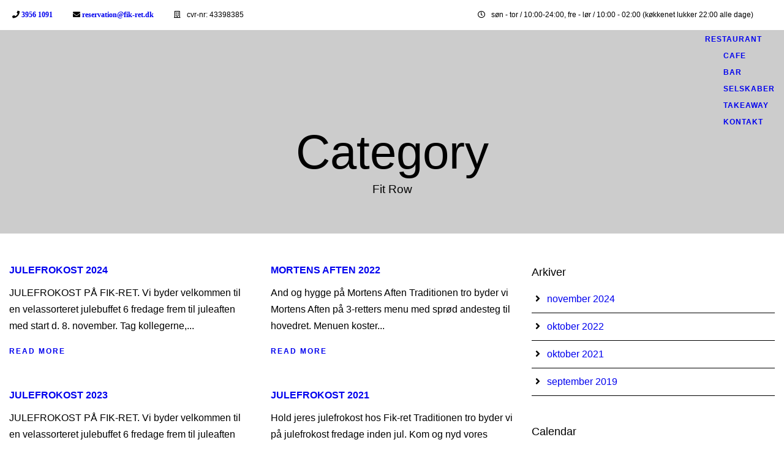

--- FILE ---
content_type: text/html; charset=UTF-8
request_url: https://www.fik-ret.dk/category/fit-row/
body_size: 13137
content:
<!DOCTYPE html>
<!--[if IE 7]><html class="ie ie7 ltie8 ltie9" lang="da-DK"><![endif]-->
<!--[if IE 8]><html class="ie ie8 ltie9" lang="da-DK"><![endif]-->
<!--[if !(IE 7) | !(IE 8)  ]><!-->
<html lang="da-DK">
<!--<![endif]-->

<head>
	<meta charset="UTF-8" />
	<meta name="viewport" content="initial-scale=1.0" />	
		
	<link rel="pingback" href="https://www.fik-ret.dk/xmlrpc.php" />
	<meta name='robots' content='index, follow, max-image-preview:large, max-snippet:-1, max-video-preview:-1' />

	<!-- This site is optimized with the Yoast SEO plugin v26.6 - https://yoast.com/wordpress/plugins/seo/ -->
	<title>Fit Row Arkiv - Fik-ret</title>
	<link rel="canonical" href="https://www.fik-ret.dk/category/fit-row/" />
	<meta property="og:locale" content="da_DK" />
	<meta property="og:type" content="article" />
	<meta property="og:title" content="Fit Row Arkiv - Fik-ret" />
	<meta property="og:url" content="https://www.fik-ret.dk/category/fit-row/" />
	<meta property="og:site_name" content="Fik-ret" />
	<meta name="twitter:card" content="summary_large_image" />
	<script type="application/ld+json" class="yoast-schema-graph">{"@context":"https://schema.org","@graph":[{"@type":"CollectionPage","@id":"https://www.fik-ret.dk/category/fit-row/","url":"https://www.fik-ret.dk/category/fit-row/","name":"Fit Row Arkiv - Fik-ret","isPartOf":{"@id":"https://www.fik-ret.dk/#website"},"primaryImageOfPage":{"@id":"https://www.fik-ret.dk/category/fit-row/#primaryimage"},"image":{"@id":"https://www.fik-ret.dk/category/fit-row/#primaryimage"},"thumbnailUrl":"https://www.fik-ret.dk/wp-content/uploads/2021/03/Wolt-21.02.09-Fik-Ret6528.jpg","breadcrumb":{"@id":"https://www.fik-ret.dk/category/fit-row/#breadcrumb"},"inLanguage":"da-DK"},{"@type":"ImageObject","inLanguage":"da-DK","@id":"https://www.fik-ret.dk/category/fit-row/#primaryimage","url":"https://www.fik-ret.dk/wp-content/uploads/2021/03/Wolt-21.02.09-Fik-Ret6528.jpg","contentUrl":"https://www.fik-ret.dk/wp-content/uploads/2021/03/Wolt-21.02.09-Fik-Ret6528.jpg","width":1010,"height":544},{"@type":"BreadcrumbList","@id":"https://www.fik-ret.dk/category/fit-row/#breadcrumb","itemListElement":[{"@type":"ListItem","position":1,"name":"Hjem","item":"https://www.fik-ret.dk/"},{"@type":"ListItem","position":2,"name":"Fit Row"}]},{"@type":"WebSite","@id":"https://www.fik-ret.dk/#website","url":"https://www.fik-ret.dk/","name":"Fik-ret","description":"Søborgs familierestaurant","publisher":{"@id":"https://www.fik-ret.dk/#organization"},"potentialAction":[{"@type":"SearchAction","target":{"@type":"EntryPoint","urlTemplate":"https://www.fik-ret.dk/?s={search_term_string}"},"query-input":{"@type":"PropertyValueSpecification","valueRequired":true,"valueName":"search_term_string"}}],"inLanguage":"da-DK"},{"@type":"Organization","@id":"https://www.fik-ret.dk/#organization","name":"Fik-ret","url":"https://www.fik-ret.dk/","logo":{"@type":"ImageObject","inLanguage":"da-DK","@id":"https://www.fik-ret.dk/#/schema/logo/image/","url":"https://www.fik-ret.dk/wp-content/uploads/2019/08/fikret_cc-01-web-ikon.jpeg","contentUrl":"https://www.fik-ret.dk/wp-content/uploads/2019/08/fikret_cc-01-web-ikon.jpeg","width":709,"height":443,"caption":"Fik-ret"},"image":{"@id":"https://www.fik-ret.dk/#/schema/logo/image/"},"sameAs":["https://www.facebook.com/CafeFikRet","https://www.instagram.com/fikretcafe/"]}]}</script>
	<!-- / Yoast SEO plugin. -->


<link rel='dns-prefetch' href='//maps.google.com' />
<link rel='dns-prefetch' href='//fonts.googleapis.com' />
<link rel='dns-prefetch' href='//use.fontawesome.com' />
<link rel="alternate" type="application/rss+xml" title="Fik-ret &raquo; Feed" href="https://www.fik-ret.dk/feed/" />
<link rel="alternate" type="application/rss+xml" title="Fik-ret &raquo;-kommentar-feed" href="https://www.fik-ret.dk/comments/feed/" />
<link rel="alternate" type="application/rss+xml" title="Fik-ret &raquo; Fit Row-kategori-feed" href="https://www.fik-ret.dk/category/fit-row/feed/" />
<style id='wp-img-auto-sizes-contain-inline-css' type='text/css'>
img:is([sizes=auto i],[sizes^="auto," i]){contain-intrinsic-size:3000px 1500px}
/*# sourceURL=wp-img-auto-sizes-contain-inline-css */
</style>
<style id='wp-emoji-styles-inline-css' type='text/css'>

	img.wp-smiley, img.emoji {
		display: inline !important;
		border: none !important;
		box-shadow: none !important;
		height: 1em !important;
		width: 1em !important;
		margin: 0 0.07em !important;
		vertical-align: -0.1em !important;
		background: none !important;
		padding: 0 !important;
	}
/*# sourceURL=wp-emoji-styles-inline-css */
</style>
<link rel='stylesheet' id='wp-block-library-css' href='https://www.fik-ret.dk/wp-includes/css/dist/block-library/style.min.css?ver=6.9' type='text/css' media='all' />
<style id='wp-block-image-inline-css' type='text/css'>
.wp-block-image>a,.wp-block-image>figure>a{display:inline-block}.wp-block-image img{box-sizing:border-box;height:auto;max-width:100%;vertical-align:bottom}@media not (prefers-reduced-motion){.wp-block-image img.hide{visibility:hidden}.wp-block-image img.show{animation:show-content-image .4s}}.wp-block-image[style*=border-radius] img,.wp-block-image[style*=border-radius]>a{border-radius:inherit}.wp-block-image.has-custom-border img{box-sizing:border-box}.wp-block-image.aligncenter{text-align:center}.wp-block-image.alignfull>a,.wp-block-image.alignwide>a{width:100%}.wp-block-image.alignfull img,.wp-block-image.alignwide img{height:auto;width:100%}.wp-block-image .aligncenter,.wp-block-image .alignleft,.wp-block-image .alignright,.wp-block-image.aligncenter,.wp-block-image.alignleft,.wp-block-image.alignright{display:table}.wp-block-image .aligncenter>figcaption,.wp-block-image .alignleft>figcaption,.wp-block-image .alignright>figcaption,.wp-block-image.aligncenter>figcaption,.wp-block-image.alignleft>figcaption,.wp-block-image.alignright>figcaption{caption-side:bottom;display:table-caption}.wp-block-image .alignleft{float:left;margin:.5em 1em .5em 0}.wp-block-image .alignright{float:right;margin:.5em 0 .5em 1em}.wp-block-image .aligncenter{margin-left:auto;margin-right:auto}.wp-block-image :where(figcaption){margin-bottom:1em;margin-top:.5em}.wp-block-image.is-style-circle-mask img{border-radius:9999px}@supports ((-webkit-mask-image:none) or (mask-image:none)) or (-webkit-mask-image:none){.wp-block-image.is-style-circle-mask img{border-radius:0;-webkit-mask-image:url('data:image/svg+xml;utf8,<svg viewBox="0 0 100 100" xmlns="http://www.w3.org/2000/svg"><circle cx="50" cy="50" r="50"/></svg>');mask-image:url('data:image/svg+xml;utf8,<svg viewBox="0 0 100 100" xmlns="http://www.w3.org/2000/svg"><circle cx="50" cy="50" r="50"/></svg>');mask-mode:alpha;-webkit-mask-position:center;mask-position:center;-webkit-mask-repeat:no-repeat;mask-repeat:no-repeat;-webkit-mask-size:contain;mask-size:contain}}:root :where(.wp-block-image.is-style-rounded img,.wp-block-image .is-style-rounded img){border-radius:9999px}.wp-block-image figure{margin:0}.wp-lightbox-container{display:flex;flex-direction:column;position:relative}.wp-lightbox-container img{cursor:zoom-in}.wp-lightbox-container img:hover+button{opacity:1}.wp-lightbox-container button{align-items:center;backdrop-filter:blur(16px) saturate(180%);background-color:#5a5a5a40;border:none;border-radius:4px;cursor:zoom-in;display:flex;height:20px;justify-content:center;opacity:0;padding:0;position:absolute;right:16px;text-align:center;top:16px;width:20px;z-index:100}@media not (prefers-reduced-motion){.wp-lightbox-container button{transition:opacity .2s ease}}.wp-lightbox-container button:focus-visible{outline:3px auto #5a5a5a40;outline:3px auto -webkit-focus-ring-color;outline-offset:3px}.wp-lightbox-container button:hover{cursor:pointer;opacity:1}.wp-lightbox-container button:focus{opacity:1}.wp-lightbox-container button:focus,.wp-lightbox-container button:hover,.wp-lightbox-container button:not(:hover):not(:active):not(.has-background){background-color:#5a5a5a40;border:none}.wp-lightbox-overlay{box-sizing:border-box;cursor:zoom-out;height:100vh;left:0;overflow:hidden;position:fixed;top:0;visibility:hidden;width:100%;z-index:100000}.wp-lightbox-overlay .close-button{align-items:center;cursor:pointer;display:flex;justify-content:center;min-height:40px;min-width:40px;padding:0;position:absolute;right:calc(env(safe-area-inset-right) + 16px);top:calc(env(safe-area-inset-top) + 16px);z-index:5000000}.wp-lightbox-overlay .close-button:focus,.wp-lightbox-overlay .close-button:hover,.wp-lightbox-overlay .close-button:not(:hover):not(:active):not(.has-background){background:none;border:none}.wp-lightbox-overlay .lightbox-image-container{height:var(--wp--lightbox-container-height);left:50%;overflow:hidden;position:absolute;top:50%;transform:translate(-50%,-50%);transform-origin:top left;width:var(--wp--lightbox-container-width);z-index:9999999999}.wp-lightbox-overlay .wp-block-image{align-items:center;box-sizing:border-box;display:flex;height:100%;justify-content:center;margin:0;position:relative;transform-origin:0 0;width:100%;z-index:3000000}.wp-lightbox-overlay .wp-block-image img{height:var(--wp--lightbox-image-height);min-height:var(--wp--lightbox-image-height);min-width:var(--wp--lightbox-image-width);width:var(--wp--lightbox-image-width)}.wp-lightbox-overlay .wp-block-image figcaption{display:none}.wp-lightbox-overlay button{background:none;border:none}.wp-lightbox-overlay .scrim{background-color:#fff;height:100%;opacity:.9;position:absolute;width:100%;z-index:2000000}.wp-lightbox-overlay.active{visibility:visible}@media not (prefers-reduced-motion){.wp-lightbox-overlay.active{animation:turn-on-visibility .25s both}.wp-lightbox-overlay.active img{animation:turn-on-visibility .35s both}.wp-lightbox-overlay.show-closing-animation:not(.active){animation:turn-off-visibility .35s both}.wp-lightbox-overlay.show-closing-animation:not(.active) img{animation:turn-off-visibility .25s both}.wp-lightbox-overlay.zoom.active{animation:none;opacity:1;visibility:visible}.wp-lightbox-overlay.zoom.active .lightbox-image-container{animation:lightbox-zoom-in .4s}.wp-lightbox-overlay.zoom.active .lightbox-image-container img{animation:none}.wp-lightbox-overlay.zoom.active .scrim{animation:turn-on-visibility .4s forwards}.wp-lightbox-overlay.zoom.show-closing-animation:not(.active){animation:none}.wp-lightbox-overlay.zoom.show-closing-animation:not(.active) .lightbox-image-container{animation:lightbox-zoom-out .4s}.wp-lightbox-overlay.zoom.show-closing-animation:not(.active) .lightbox-image-container img{animation:none}.wp-lightbox-overlay.zoom.show-closing-animation:not(.active) .scrim{animation:turn-off-visibility .4s forwards}}@keyframes show-content-image{0%{visibility:hidden}99%{visibility:hidden}to{visibility:visible}}@keyframes turn-on-visibility{0%{opacity:0}to{opacity:1}}@keyframes turn-off-visibility{0%{opacity:1;visibility:visible}99%{opacity:0;visibility:visible}to{opacity:0;visibility:hidden}}@keyframes lightbox-zoom-in{0%{transform:translate(calc((-100vw + var(--wp--lightbox-scrollbar-width))/2 + var(--wp--lightbox-initial-left-position)),calc(-50vh + var(--wp--lightbox-initial-top-position))) scale(var(--wp--lightbox-scale))}to{transform:translate(-50%,-50%) scale(1)}}@keyframes lightbox-zoom-out{0%{transform:translate(-50%,-50%) scale(1);visibility:visible}99%{visibility:visible}to{transform:translate(calc((-100vw + var(--wp--lightbox-scrollbar-width))/2 + var(--wp--lightbox-initial-left-position)),calc(-50vh + var(--wp--lightbox-initial-top-position))) scale(var(--wp--lightbox-scale));visibility:hidden}}
/*# sourceURL=https://www.fik-ret.dk/wp-includes/blocks/image/style.min.css */
</style>
<style id='wp-block-paragraph-inline-css' type='text/css'>
.is-small-text{font-size:.875em}.is-regular-text{font-size:1em}.is-large-text{font-size:2.25em}.is-larger-text{font-size:3em}.has-drop-cap:not(:focus):first-letter{float:left;font-size:8.4em;font-style:normal;font-weight:100;line-height:.68;margin:.05em .1em 0 0;text-transform:uppercase}body.rtl .has-drop-cap:not(:focus):first-letter{float:none;margin-left:.1em}p.has-drop-cap.has-background{overflow:hidden}:root :where(p.has-background){padding:1.25em 2.375em}:where(p.has-text-color:not(.has-link-color)) a{color:inherit}p.has-text-align-left[style*="writing-mode:vertical-lr"],p.has-text-align-right[style*="writing-mode:vertical-rl"]{rotate:180deg}
/*# sourceURL=https://www.fik-ret.dk/wp-includes/blocks/paragraph/style.min.css */
</style>
<style id='global-styles-inline-css' type='text/css'>
:root{--wp--preset--aspect-ratio--square: 1;--wp--preset--aspect-ratio--4-3: 4/3;--wp--preset--aspect-ratio--3-4: 3/4;--wp--preset--aspect-ratio--3-2: 3/2;--wp--preset--aspect-ratio--2-3: 2/3;--wp--preset--aspect-ratio--16-9: 16/9;--wp--preset--aspect-ratio--9-16: 9/16;--wp--preset--color--black: #000000;--wp--preset--color--cyan-bluish-gray: #abb8c3;--wp--preset--color--white: #ffffff;--wp--preset--color--pale-pink: #f78da7;--wp--preset--color--vivid-red: #cf2e2e;--wp--preset--color--luminous-vivid-orange: #ff6900;--wp--preset--color--luminous-vivid-amber: #fcb900;--wp--preset--color--light-green-cyan: #7bdcb5;--wp--preset--color--vivid-green-cyan: #00d084;--wp--preset--color--pale-cyan-blue: #8ed1fc;--wp--preset--color--vivid-cyan-blue: #0693e3;--wp--preset--color--vivid-purple: #9b51e0;--wp--preset--gradient--vivid-cyan-blue-to-vivid-purple: linear-gradient(135deg,rgb(6,147,227) 0%,rgb(155,81,224) 100%);--wp--preset--gradient--light-green-cyan-to-vivid-green-cyan: linear-gradient(135deg,rgb(122,220,180) 0%,rgb(0,208,130) 100%);--wp--preset--gradient--luminous-vivid-amber-to-luminous-vivid-orange: linear-gradient(135deg,rgb(252,185,0) 0%,rgb(255,105,0) 100%);--wp--preset--gradient--luminous-vivid-orange-to-vivid-red: linear-gradient(135deg,rgb(255,105,0) 0%,rgb(207,46,46) 100%);--wp--preset--gradient--very-light-gray-to-cyan-bluish-gray: linear-gradient(135deg,rgb(238,238,238) 0%,rgb(169,184,195) 100%);--wp--preset--gradient--cool-to-warm-spectrum: linear-gradient(135deg,rgb(74,234,220) 0%,rgb(151,120,209) 20%,rgb(207,42,186) 40%,rgb(238,44,130) 60%,rgb(251,105,98) 80%,rgb(254,248,76) 100%);--wp--preset--gradient--blush-light-purple: linear-gradient(135deg,rgb(255,206,236) 0%,rgb(152,150,240) 100%);--wp--preset--gradient--blush-bordeaux: linear-gradient(135deg,rgb(254,205,165) 0%,rgb(254,45,45) 50%,rgb(107,0,62) 100%);--wp--preset--gradient--luminous-dusk: linear-gradient(135deg,rgb(255,203,112) 0%,rgb(199,81,192) 50%,rgb(65,88,208) 100%);--wp--preset--gradient--pale-ocean: linear-gradient(135deg,rgb(255,245,203) 0%,rgb(182,227,212) 50%,rgb(51,167,181) 100%);--wp--preset--gradient--electric-grass: linear-gradient(135deg,rgb(202,248,128) 0%,rgb(113,206,126) 100%);--wp--preset--gradient--midnight: linear-gradient(135deg,rgb(2,3,129) 0%,rgb(40,116,252) 100%);--wp--preset--font-size--small: 13px;--wp--preset--font-size--medium: 20px;--wp--preset--font-size--large: 36px;--wp--preset--font-size--x-large: 42px;--wp--preset--spacing--20: 0.44rem;--wp--preset--spacing--30: 0.67rem;--wp--preset--spacing--40: 1rem;--wp--preset--spacing--50: 1.5rem;--wp--preset--spacing--60: 2.25rem;--wp--preset--spacing--70: 3.38rem;--wp--preset--spacing--80: 5.06rem;--wp--preset--shadow--natural: 6px 6px 9px rgba(0, 0, 0, 0.2);--wp--preset--shadow--deep: 12px 12px 50px rgba(0, 0, 0, 0.4);--wp--preset--shadow--sharp: 6px 6px 0px rgba(0, 0, 0, 0.2);--wp--preset--shadow--outlined: 6px 6px 0px -3px rgb(255, 255, 255), 6px 6px rgb(0, 0, 0);--wp--preset--shadow--crisp: 6px 6px 0px rgb(0, 0, 0);}:where(.is-layout-flex){gap: 0.5em;}:where(.is-layout-grid){gap: 0.5em;}body .is-layout-flex{display: flex;}.is-layout-flex{flex-wrap: wrap;align-items: center;}.is-layout-flex > :is(*, div){margin: 0;}body .is-layout-grid{display: grid;}.is-layout-grid > :is(*, div){margin: 0;}:where(.wp-block-columns.is-layout-flex){gap: 2em;}:where(.wp-block-columns.is-layout-grid){gap: 2em;}:where(.wp-block-post-template.is-layout-flex){gap: 1.25em;}:where(.wp-block-post-template.is-layout-grid){gap: 1.25em;}.has-black-color{color: var(--wp--preset--color--black) !important;}.has-cyan-bluish-gray-color{color: var(--wp--preset--color--cyan-bluish-gray) !important;}.has-white-color{color: var(--wp--preset--color--white) !important;}.has-pale-pink-color{color: var(--wp--preset--color--pale-pink) !important;}.has-vivid-red-color{color: var(--wp--preset--color--vivid-red) !important;}.has-luminous-vivid-orange-color{color: var(--wp--preset--color--luminous-vivid-orange) !important;}.has-luminous-vivid-amber-color{color: var(--wp--preset--color--luminous-vivid-amber) !important;}.has-light-green-cyan-color{color: var(--wp--preset--color--light-green-cyan) !important;}.has-vivid-green-cyan-color{color: var(--wp--preset--color--vivid-green-cyan) !important;}.has-pale-cyan-blue-color{color: var(--wp--preset--color--pale-cyan-blue) !important;}.has-vivid-cyan-blue-color{color: var(--wp--preset--color--vivid-cyan-blue) !important;}.has-vivid-purple-color{color: var(--wp--preset--color--vivid-purple) !important;}.has-black-background-color{background-color: var(--wp--preset--color--black) !important;}.has-cyan-bluish-gray-background-color{background-color: var(--wp--preset--color--cyan-bluish-gray) !important;}.has-white-background-color{background-color: var(--wp--preset--color--white) !important;}.has-pale-pink-background-color{background-color: var(--wp--preset--color--pale-pink) !important;}.has-vivid-red-background-color{background-color: var(--wp--preset--color--vivid-red) !important;}.has-luminous-vivid-orange-background-color{background-color: var(--wp--preset--color--luminous-vivid-orange) !important;}.has-luminous-vivid-amber-background-color{background-color: var(--wp--preset--color--luminous-vivid-amber) !important;}.has-light-green-cyan-background-color{background-color: var(--wp--preset--color--light-green-cyan) !important;}.has-vivid-green-cyan-background-color{background-color: var(--wp--preset--color--vivid-green-cyan) !important;}.has-pale-cyan-blue-background-color{background-color: var(--wp--preset--color--pale-cyan-blue) !important;}.has-vivid-cyan-blue-background-color{background-color: var(--wp--preset--color--vivid-cyan-blue) !important;}.has-vivid-purple-background-color{background-color: var(--wp--preset--color--vivid-purple) !important;}.has-black-border-color{border-color: var(--wp--preset--color--black) !important;}.has-cyan-bluish-gray-border-color{border-color: var(--wp--preset--color--cyan-bluish-gray) !important;}.has-white-border-color{border-color: var(--wp--preset--color--white) !important;}.has-pale-pink-border-color{border-color: var(--wp--preset--color--pale-pink) !important;}.has-vivid-red-border-color{border-color: var(--wp--preset--color--vivid-red) !important;}.has-luminous-vivid-orange-border-color{border-color: var(--wp--preset--color--luminous-vivid-orange) !important;}.has-luminous-vivid-amber-border-color{border-color: var(--wp--preset--color--luminous-vivid-amber) !important;}.has-light-green-cyan-border-color{border-color: var(--wp--preset--color--light-green-cyan) !important;}.has-vivid-green-cyan-border-color{border-color: var(--wp--preset--color--vivid-green-cyan) !important;}.has-pale-cyan-blue-border-color{border-color: var(--wp--preset--color--pale-cyan-blue) !important;}.has-vivid-cyan-blue-border-color{border-color: var(--wp--preset--color--vivid-cyan-blue) !important;}.has-vivid-purple-border-color{border-color: var(--wp--preset--color--vivid-purple) !important;}.has-vivid-cyan-blue-to-vivid-purple-gradient-background{background: var(--wp--preset--gradient--vivid-cyan-blue-to-vivid-purple) !important;}.has-light-green-cyan-to-vivid-green-cyan-gradient-background{background: var(--wp--preset--gradient--light-green-cyan-to-vivid-green-cyan) !important;}.has-luminous-vivid-amber-to-luminous-vivid-orange-gradient-background{background: var(--wp--preset--gradient--luminous-vivid-amber-to-luminous-vivid-orange) !important;}.has-luminous-vivid-orange-to-vivid-red-gradient-background{background: var(--wp--preset--gradient--luminous-vivid-orange-to-vivid-red) !important;}.has-very-light-gray-to-cyan-bluish-gray-gradient-background{background: var(--wp--preset--gradient--very-light-gray-to-cyan-bluish-gray) !important;}.has-cool-to-warm-spectrum-gradient-background{background: var(--wp--preset--gradient--cool-to-warm-spectrum) !important;}.has-blush-light-purple-gradient-background{background: var(--wp--preset--gradient--blush-light-purple) !important;}.has-blush-bordeaux-gradient-background{background: var(--wp--preset--gradient--blush-bordeaux) !important;}.has-luminous-dusk-gradient-background{background: var(--wp--preset--gradient--luminous-dusk) !important;}.has-pale-ocean-gradient-background{background: var(--wp--preset--gradient--pale-ocean) !important;}.has-electric-grass-gradient-background{background: var(--wp--preset--gradient--electric-grass) !important;}.has-midnight-gradient-background{background: var(--wp--preset--gradient--midnight) !important;}.has-small-font-size{font-size: var(--wp--preset--font-size--small) !important;}.has-medium-font-size{font-size: var(--wp--preset--font-size--medium) !important;}.has-large-font-size{font-size: var(--wp--preset--font-size--large) !important;}.has-x-large-font-size{font-size: var(--wp--preset--font-size--x-large) !important;}
/*# sourceURL=global-styles-inline-css */
</style>

<style id='classic-theme-styles-inline-css' type='text/css'>
/*! This file is auto-generated */
.wp-block-button__link{color:#fff;background-color:#32373c;border-radius:9999px;box-shadow:none;text-decoration:none;padding:calc(.667em + 2px) calc(1.333em + 2px);font-size:1.125em}.wp-block-file__button{background:#32373c;color:#fff;text-decoration:none}
/*# sourceURL=/wp-includes/css/classic-themes.min.css */
</style>
<style id='font-awesome-svg-styles-default-inline-css' type='text/css'>
.svg-inline--fa {
  display: inline-block;
  height: 1em;
  overflow: visible;
  vertical-align: -.125em;
}
/*# sourceURL=font-awesome-svg-styles-default-inline-css */
</style>
<link rel='stylesheet' id='font-awesome-svg-styles-css' href='https://usercontent.one/wp/www.fik-ret.dk/wp-content/uploads/font-awesome/v5.10.2/css/svg-with-js.css?media=1767806284' type='text/css' media='all' />
<style id='font-awesome-svg-styles-inline-css' type='text/css'>
   .wp-block-font-awesome-icon svg::before,
   .wp-rich-text-font-awesome-icon svg::before {content: unset;}
/*# sourceURL=font-awesome-svg-styles-inline-css */
</style>
<link rel='stylesheet' id='contact-form-7-css' href='https://usercontent.one/wp/www.fik-ret.dk/wp-content/plugins/contact-form-7/includes/css/styles.css?ver=6.1.4&media=1767806284' type='text/css' media='all' />
<link rel='stylesheet' id='wp-gmap-embed-front-css-css' href='https://usercontent.one/wp/www.fik-ret.dk/wp-content/plugins/gmap-embed/public/assets/css/front_custom_style.css?media=1767806284?ver=1739350863' type='text/css' media='all' />
<link rel='stylesheet' id='style-css' href='https://usercontent.one/wp/www.fik-ret.dk/wp-content/themes/recibo/style.css?ver=6.9&media=1767806284' type='text/css' media='all' />
<link rel='stylesheet' id='Open-Sans-google-font-css' href='https://fonts.googleapis.com/css?family=Open+Sans%3A300%2C300italic%2Cregular%2Citalic%2C600%2C600italic%2C700%2C700italic%2C800%2C800italic&#038;subset=greek%2Ccyrillic-ext%2Ccyrillic%2Clatin%2Clatin-ext%2Cvietnamese%2Cgreek-ext&#038;ver=6.9' type='text/css' media='all' />
<link rel='stylesheet' id='Montserrat-google-font-css' href='https://fonts.googleapis.com/css?family=Montserrat%3Aregular%2C700&#038;subset=latin&#038;ver=6.9' type='text/css' media='all' />
<link rel='stylesheet' id='superfish-css' href='https://usercontent.one/wp/www.fik-ret.dk/wp-content/themes/recibo/plugins/superfish/css/superfish.css?ver=6.9&media=1767806284' type='text/css' media='all' />
<link rel='stylesheet' id='dlmenu-css' href='https://usercontent.one/wp/www.fik-ret.dk/wp-content/themes/recibo/plugins/dl-menu/component.css?ver=6.9&media=1767806284' type='text/css' media='all' />
<link rel='stylesheet' id='font-awesome-css' href='https://usercontent.one/wp/www.fik-ret.dk/wp-content/themes/recibo/plugins/font-awesome-new/css/font-awesome.min.css?ver=6.9&media=1767806284' type='text/css' media='all' />
<link rel='stylesheet' id='jquery-fancybox-css' href='https://usercontent.one/wp/www.fik-ret.dk/wp-content/themes/recibo/plugins/fancybox/jquery.fancybox.css?ver=6.9&media=1767806284' type='text/css' media='all' />
<link rel='stylesheet' id='recibo-flexslider-css' href='https://usercontent.one/wp/www.fik-ret.dk/wp-content/themes/recibo/plugins/flexslider/flexslider.css?ver=6.9&media=1767806284' type='text/css' media='all' />
<link rel='stylesheet' id='style-responsive-css' href='https://usercontent.one/wp/www.fik-ret.dk/wp-content/themes/recibo/stylesheet/style-responsive.css?ver=6.9&media=1767806284' type='text/css' media='all' />
<link rel='stylesheet' id='style-custom-css' href='https://usercontent.one/wp/www.fik-ret.dk/wp-content/themes/recibo/stylesheet/style-custom.css?ver=6.9&media=1767806284' type='text/css' media='all' />
<link rel='stylesheet' id='font-awesome-official-css' href='https://use.fontawesome.com/releases/v5.10.2/css/all.css' type='text/css' media='all' integrity="sha384-rtJEYb85SiYWgfpCr0jn174XgJTn4rptSOQsMroFBPQSGLdOC5IbubP6lJ35qoM9" crossorigin="anonymous" />
<link rel='stylesheet' id='font-awesome-official-v4shim-css' href='https://use.fontawesome.com/releases/v5.10.2/css/v4-shims.css' type='text/css' media='all' integrity="sha384-updXts+unDswrMsYxLc5R+HfSmF8CuEIOe48Rj3DoVoPUIImOT1fs26H/tr/H9gC" crossorigin="anonymous" />
<style id='font-awesome-official-v4shim-inline-css' type='text/css'>
@font-face {
font-family: "FontAwesome";
font-display: block;
src: url("https://use.fontawesome.com/releases/v5.10.2/webfonts/fa-brands-400.eot"),
		url("https://use.fontawesome.com/releases/v5.10.2/webfonts/fa-brands-400.eot?#iefix") format("embedded-opentype"),
		url("https://use.fontawesome.com/releases/v5.10.2/webfonts/fa-brands-400.woff2") format("woff2"),
		url("https://use.fontawesome.com/releases/v5.10.2/webfonts/fa-brands-400.woff") format("woff"),
		url("https://use.fontawesome.com/releases/v5.10.2/webfonts/fa-brands-400.ttf") format("truetype"),
		url("https://use.fontawesome.com/releases/v5.10.2/webfonts/fa-brands-400.svg#fontawesome") format("svg");
}

@font-face {
font-family: "FontAwesome";
font-display: block;
src: url("https://use.fontawesome.com/releases/v5.10.2/webfonts/fa-solid-900.eot"),
		url("https://use.fontawesome.com/releases/v5.10.2/webfonts/fa-solid-900.eot?#iefix") format("embedded-opentype"),
		url("https://use.fontawesome.com/releases/v5.10.2/webfonts/fa-solid-900.woff2") format("woff2"),
		url("https://use.fontawesome.com/releases/v5.10.2/webfonts/fa-solid-900.woff") format("woff"),
		url("https://use.fontawesome.com/releases/v5.10.2/webfonts/fa-solid-900.ttf") format("truetype"),
		url("https://use.fontawesome.com/releases/v5.10.2/webfonts/fa-solid-900.svg#fontawesome") format("svg");
}

@font-face {
font-family: "FontAwesome";
font-display: block;
src: url("https://use.fontawesome.com/releases/v5.10.2/webfonts/fa-regular-400.eot"),
		url("https://use.fontawesome.com/releases/v5.10.2/webfonts/fa-regular-400.eot?#iefix") format("embedded-opentype"),
		url("https://use.fontawesome.com/releases/v5.10.2/webfonts/fa-regular-400.woff2") format("woff2"),
		url("https://use.fontawesome.com/releases/v5.10.2/webfonts/fa-regular-400.woff") format("woff"),
		url("https://use.fontawesome.com/releases/v5.10.2/webfonts/fa-regular-400.ttf") format("truetype"),
		url("https://use.fontawesome.com/releases/v5.10.2/webfonts/fa-regular-400.svg#fontawesome") format("svg");
unicode-range: U+F004-F005,U+F007,U+F017,U+F022,U+F024,U+F02E,U+F03E,U+F044,U+F057-F059,U+F06E,U+F070,U+F075,U+F07B-F07C,U+F080,U+F086,U+F089,U+F094,U+F09D,U+F0A0,U+F0A4-F0A7,U+F0C5,U+F0C7-F0C8,U+F0E0,U+F0EB,U+F0F3,U+F0F8,U+F0FE,U+F111,U+F118-F11A,U+F11C,U+F133,U+F144,U+F146,U+F14A,U+F14D-F14E,U+F150-F152,U+F15B-F15C,U+F164-F165,U+F185-F186,U+F191-F192,U+F1AD,U+F1C1-F1C9,U+F1CD,U+F1D8,U+F1E3,U+F1EA,U+F1F6,U+F1F9,U+F20A,U+F247-F249,U+F24D,U+F254-F25B,U+F25D,U+F267,U+F271-F274,U+F279,U+F28B,U+F28D,U+F2B5-F2B6,U+F2B9,U+F2BB,U+F2BD,U+F2C1-F2C2,U+F2D0,U+F2D2,U+F2DC,U+F2ED,U+F328,U+F358-F35B,U+F3A5,U+F3D1,U+F410,U+F4AD;
}
/*# sourceURL=font-awesome-official-v4shim-inline-css */
</style>
<script type="text/javascript" src="https://www.fik-ret.dk/wp-includes/js/jquery/jquery.min.js?ver=3.7.1" id="jquery-core-js"></script>
<script type="text/javascript" src="https://www.fik-ret.dk/wp-includes/js/jquery/jquery-migrate.min.js?ver=3.4.1" id="jquery-migrate-js"></script>
<script type="text/javascript" src="https://maps.google.com/maps/api/js?key=AIzaSyDBiTy_gz1XfGWxKEgDrSfDSc-DZEOYNAA&amp;libraries=places&amp;language=en&amp;region=US&amp;callback=Function.prototype&amp;ver=6.9" id="wp-gmap-api-js"></script>
<script type="text/javascript" id="wp-gmap-api-js-after">
/* <![CDATA[ */
/* <![CDATA[ */

var wgm_status = {"l_api":"always","p_api":"N","i_p":false,"d_f_s_c":"N","d_s_v":"N","d_z_c":"N","d_p_c":"N","d_m_t_c":"N","d_m_w_z":"N","d_m_d":"N","d_m_d_c_z":"N","e_d_f_a_c":"N"};
/* ]]]]><![CDATA[> */
//# sourceURL=wp-gmap-api-js-after
/* ]]> */
</script>
<link rel="https://api.w.org/" href="https://www.fik-ret.dk/wp-json/" /><link rel="alternate" title="JSON" type="application/json" href="https://www.fik-ret.dk/wp-json/wp/v2/categories/6" /><link rel="EditURI" type="application/rsd+xml" title="RSD" href="https://www.fik-ret.dk/xmlrpc.php?rsd" />
<meta name="generator" content="WordPress 6.9" />
<style>[class*=" icon-oc-"],[class^=icon-oc-]{speak:none;font-style:normal;font-weight:400;font-variant:normal;text-transform:none;line-height:1;-webkit-font-smoothing:antialiased;-moz-osx-font-smoothing:grayscale}.icon-oc-one-com-white-32px-fill:before{content:"901"}.icon-oc-one-com:before{content:"900"}#one-com-icon,.toplevel_page_onecom-wp .wp-menu-image{speak:none;display:flex;align-items:center;justify-content:center;text-transform:none;line-height:1;-webkit-font-smoothing:antialiased;-moz-osx-font-smoothing:grayscale}.onecom-wp-admin-bar-item>a,.toplevel_page_onecom-wp>.wp-menu-name{font-size:16px;font-weight:400;line-height:1}.toplevel_page_onecom-wp>.wp-menu-name img{width:69px;height:9px;}.wp-submenu-wrap.wp-submenu>.wp-submenu-head>img{width:88px;height:auto}.onecom-wp-admin-bar-item>a img{height:7px!important}.onecom-wp-admin-bar-item>a img,.toplevel_page_onecom-wp>.wp-menu-name img{opacity:.8}.onecom-wp-admin-bar-item.hover>a img,.toplevel_page_onecom-wp.wp-has-current-submenu>.wp-menu-name img,li.opensub>a.toplevel_page_onecom-wp>.wp-menu-name img{opacity:1}#one-com-icon:before,.onecom-wp-admin-bar-item>a:before,.toplevel_page_onecom-wp>.wp-menu-image:before{content:'';position:static!important;background-color:rgba(240,245,250,.4);border-radius:102px;width:18px;height:18px;padding:0!important}.onecom-wp-admin-bar-item>a:before{width:14px;height:14px}.onecom-wp-admin-bar-item.hover>a:before,.toplevel_page_onecom-wp.opensub>a>.wp-menu-image:before,.toplevel_page_onecom-wp.wp-has-current-submenu>.wp-menu-image:before{background-color:#76b82a}.onecom-wp-admin-bar-item>a{display:inline-flex!important;align-items:center;justify-content:center}#one-com-logo-wrapper{font-size:4em}#one-com-icon{vertical-align:middle}.imagify-welcome{display:none !important;}</style><noscript><style>.vce-row-container .vcv-lozad {display: none}</style></noscript><meta name="generator" content="Powered by Visual Composer Website Builder - fast and easy-to-use drag and drop visual editor for WordPress."/><!-- load the script for older ie version -->
<!--[if lt IE 9]>
<script src="https://usercontent.one/wp/www.fik-ret.dk/wp-content/themes/recibo/javascript/html5.js?media=1767806284" type="text/javascript"></script>
<script src="https://usercontent.one/wp/www.fik-ret.dk/wp-content/themes/recibo/plugins/easy-pie-chart/excanvas.js?media=1767806284" type="text/javascript"></script>
<![endif]-->
<style type="text/css">.recentcomments a{display:inline !important;padding:0 !important;margin:0 !important;}</style><link rel="icon" href="https://usercontent.one/wp/www.fik-ret.dk/wp-content/uploads/2019/08/cropped-fikret_cc-01-web-ikon-32x32.jpeg?media=1767806284" sizes="32x32" />
<link rel="icon" href="https://usercontent.one/wp/www.fik-ret.dk/wp-content/uploads/2019/08/cropped-fikret_cc-01-web-ikon-192x192.jpeg?media=1767806284" sizes="192x192" />
<link rel="apple-touch-icon" href="https://usercontent.one/wp/www.fik-ret.dk/wp-content/uploads/2019/08/cropped-fikret_cc-01-web-ikon-180x180.jpeg?media=1767806284" />
<meta name="msapplication-TileImage" content="https://usercontent.one/wp/www.fik-ret.dk/wp-content/uploads/2019/08/cropped-fikret_cc-01-web-ikon-270x270.jpeg?media=1767806284" />
</head>

<body class="archive category category-fit-row category-6 wp-theme-recibo vcwb">
<div class="body-wrapper  header-style-2" data-home="https://www.fik-ret.dk" >
	<div class="top-navigation-wrapper">
	<div class="top-navigation-container container">
		<div class="top-navigation-left">
			<span class="top-bar-block"><i class="fa fa-phone">
<a href="tel:+4539561091">3956 1091</a></I></span>
<span class="top-bar-block"><i class="fa fa-envelope">
<a href="mailto:reservation@fik-ret.dk">reservation@fik-ret.dk</a></I></span>
<span class="top-bar-block"><i class="fa fa-building-o"></I>cvr-nr: 43398385</span>		</div>
		<div class="top-navigation-right">
			<div class="top-navigation-right-text">
				<i class="fa fa-clock-o"></i>søn - tor / 10:00-24:00, fre - lør  / 10:00 - 02:00 (køkkenet lukker 22:00 alle dage)			</div>
			<div class="top-social-wrapper">
				<div class="clear"></div>			</div>
		</div>
		<div class="clear"></div>
	</div>
</div>		
	<header class="gdlr-header-wrapper" id="gdlr-header-wrapper">
				<div class="gdlr-header-substitute" id="gdlr-header-substitute"></div>
		<div class="gdlr-header-inner">
			<div class="gdlr-header-container container">
				<div class="gdlr-header-container-overlay"></div>
				<div class="gdlr-header-container-inner">

					<!-- logo -->
					<div class="gdlr-logo">
						<a href="https://www.fik-ret.dk" >
							<img src="https://usercontent.one/wp/www.fik-ret.dk/wp-content/uploads/2019/09/fikret_CC_Website-01.png?media=1767806284" alt="" width="261" height="117" />						</a>
						<div class="gdlr-responsive-navigation dl-menuwrapper" id="gdlr-responsive-navigation" ><button class="dl-trigger">Open Menu</button><ul id="menu-main-menu" class="dl-menu gdlr-main-mobile-menu"><li id="menu-item-4832" class="menu-item menu-item-type-post_type menu-item-object-page menu-item-4832"><a href="https://www.fik-ret.dk/restaurant/">Restaurant</a></li>
<li id="menu-item-5015" class="menu-item menu-item-type-post_type menu-item-object-page menu-item-5015"><a href="https://www.fik-ret.dk/cafe/">Cafe</a></li>
<li id="menu-item-5016" class="menu-item menu-item-type-post_type menu-item-object-page menu-item-5016"><a href="https://www.fik-ret.dk/restaurant-3/">Bar</a></li>
<li id="menu-item-5014" class="menu-item menu-item-type-post_type menu-item-object-page menu-item-5014"><a href="https://www.fik-ret.dk/selskaber/">Selskaber</a></li>
<li id="menu-item-5013" class="menu-item menu-item-type-post_type menu-item-object-page menu-item-5013"><a href="https://www.fik-ret.dk/takeaway/">Takeaway</a></li>
<li id="menu-item-4836" class="menu-item menu-item-type-post_type menu-item-object-page menu-item-4836"><a href="https://www.fik-ret.dk/kontakt/">Kontakt</a></li>
</ul></div>					</div>

					<!-- navigation -->
					<div class="gdlr-navigation-wrapper"><nav class="gdlr-navigation" id="gdlr-main-navigation" role="navigation"><ul id="menu-main-menu-1" class="sf-menu gdlr-main-menu"><li  class="menu-item menu-item-type-post_type menu-item-object-page menu-item-4832menu-item menu-item-type-post_type menu-item-object-page menu-item-4832 gdlr-normal-menu"><a href="https://www.fik-ret.dk/restaurant/">Restaurant</a></li>
<li  class="menu-item menu-item-type-post_type menu-item-object-page menu-item-5015menu-item menu-item-type-post_type menu-item-object-page menu-item-5015 gdlr-normal-menu"><a href="https://www.fik-ret.dk/cafe/">Cafe</a></li>
<li  class="menu-item menu-item-type-post_type menu-item-object-page menu-item-5016menu-item menu-item-type-post_type menu-item-object-page menu-item-5016 gdlr-normal-menu"><a href="https://www.fik-ret.dk/restaurant-3/">Bar</a></li>
<li  class="menu-item menu-item-type-post_type menu-item-object-page menu-item-5014menu-item menu-item-type-post_type menu-item-object-page menu-item-5014 gdlr-normal-menu"><a href="https://www.fik-ret.dk/selskaber/">Selskaber</a></li>
<li  class="menu-item menu-item-type-post_type menu-item-object-page menu-item-5013menu-item menu-item-type-post_type menu-item-object-page menu-item-5013 gdlr-normal-menu"><a href="https://www.fik-ret.dk/takeaway/">Takeaway</a></li>
<li  class="menu-item menu-item-type-post_type menu-item-object-page menu-item-4836menu-item menu-item-type-post_type menu-item-object-page menu-item-4836 gdlr-normal-menu"><a href="https://www.fik-ret.dk/kontakt/">Kontakt</a></li>
</ul><img id="gdlr-menu-search-button" src="https://usercontent.one/wp/www.fik-ret.dk/wp-content/themes/recibo/images/magnifier-dark.png?media=1767806284" alt="" width="58" height="59" />
<div class="gdlr-menu-search" id="gdlr-menu-search">
	<form method="get" id="searchform" action="https://www.fik-ret.dk/">
				<div class="search-text">
			<input type="text" value="Type Keywords" name="s" autocomplete="off" data-default="Type Keywords" />
		</div>
		<input type="submit" value="" />
		<div class="clear"></div>
	</form>	
</div>		
</nav><div class="gdlr-navigation-gimmick" id="gdlr-navigation-gimmick"></div><div class="clear"></div></div>
					<div class="clear"></div>
				</div>
			</div>
		</div>
	</header>
				<div class="gdlr-page-title-wrapper"  >
			<div class="gdlr-page-title-overlay"></div>
			<div class="gdlr-page-title-container container" >
				<span class="gdlr-page-title gdlr-title-font">Category</span>
								<h1 class="gdlr-page-caption">Fit Row</h1>
							</div>	
		</div>		
		<div class="content-wrapper"><div class="gdlr-content">

		<div class="with-sidebar-wrapper">
		<div class="with-sidebar-container container">
			<div class="with-sidebar-left eight columns">
				<div class="with-sidebar-content twelve gdlr-item-start-content columns">
					<div class="blog-item-holder"><div class="gdlr-isotope" data-type="blog" data-layout="fitRows" ><div class="clear"></div><div class="six columns"><div class="gdlr-item gdlr-blog-grid"><div class="gdlr-ux gdlr-blog-grid-ux">
<article id="post-5613" class="post-5613 post type-post status-publish format-gallery has-post-thumbnail hentry category-fit-row post_format-post-format-gallery">
	<div class="gdlr-standard-style">
				
			
	
		<header class="post-header">
							<h3 class="gdlr-blog-title gdlr-content-font"><a href="https://www.fik-ret.dk/2024/11/07/julefrokost-2024/">Julefrokost 2024</a></h3>
						<div class="clear"></div>
		</header><!-- entry-header -->

		<div class="gdlr-blog-content">JULEFROKOST PÅ FIK-RET. Vi byder velkommen til en velassorteret julebuffet 6 fredage frem til juleaften med start d. 8. november. Tag kollegerne,... <div class="clear"></div><a href="https://www.fik-ret.dk/2024/11/07/julefrokost-2024/" class="excerpt-read-more">Read More</a></div>	</div>
</article><!-- #post --></div></div></div><div class="six columns"><div class="gdlr-item gdlr-blog-grid"><div class="gdlr-ux gdlr-blog-grid-ux">
<article id="post-5462" class="post-5462 post type-post status-publish format-gallery has-post-thumbnail hentry category-fit-row post_format-post-format-gallery">
	<div class="gdlr-standard-style">
				
			
	
		<header class="post-header">
							<h3 class="gdlr-blog-title gdlr-content-font"><a href="https://www.fik-ret.dk/2022/10/27/mortens-aften-2022/">Mortens Aften 2022</a></h3>
						<div class="clear"></div>
		</header><!-- entry-header -->

		<div class="gdlr-blog-content">And og hygge på Mortens Aften Traditionen tro byder vi Mortens Aften på 3-retters menu med sprød andesteg til hovedret. Menuen koster... <div class="clear"></div><a href="https://www.fik-ret.dk/2022/10/27/mortens-aften-2022/" class="excerpt-read-more">Read More</a></div>	</div>
</article><!-- #post --></div></div></div><div class="clear"></div><div class="six columns"><div class="gdlr-item gdlr-blog-grid"><div class="gdlr-ux gdlr-blog-grid-ux">
<article id="post-5456" class="post-5456 post type-post status-publish format-gallery has-post-thumbnail hentry category-fit-row post_format-post-format-gallery">
	<div class="gdlr-standard-style">
				
			
	
		<header class="post-header">
							<h3 class="gdlr-blog-title gdlr-content-font"><a href="https://www.fik-ret.dk/2022/10/20/julefrokost-2022/">Julefrokost 2023</a></h3>
						<div class="clear"></div>
		</header><!-- entry-header -->

		<div class="gdlr-blog-content">JULEFROKOST PÅ FIK-RET. Vi byder velkommen til en velassorteret julebuffet 6 fredage frem til juleaften med start d. 17. november. Tag kollegerne,... <div class="clear"></div><a href="https://www.fik-ret.dk/2022/10/20/julefrokost-2022/" class="excerpt-read-more">Read More</a></div>	</div>
</article><!-- #post --></div></div></div><div class="six columns"><div class="gdlr-item gdlr-blog-grid"><div class="gdlr-ux gdlr-blog-grid-ux">
<article id="post-5375" class="post-5375 post type-post status-publish format-gallery has-post-thumbnail hentry category-fit-row post_format-post-format-gallery">
	<div class="gdlr-standard-style">
				
			
	
		<header class="post-header">
							<h3 class="gdlr-blog-title gdlr-content-font"><a href="https://www.fik-ret.dk/2021/10/21/julefrokost-2021/">Julefrokost 2021</a></h3>
						<div class="clear"></div>
		</header><!-- entry-header -->

		<div class="gdlr-blog-content">Hold jeres julefrokost hos Fik-ret Traditionen tro byder vi på julefrokost fredage inden jul. Kom og nyd vores velassorterede julebuffet med kolleger,... <div class="clear"></div><a href="https://www.fik-ret.dk/2021/10/21/julefrokost-2021/" class="excerpt-read-more">Read More</a></div>	</div>
</article><!-- #post --></div></div></div><div class="clear"></div><div class="six columns"><div class="gdlr-item gdlr-blog-grid"><div class="gdlr-ux gdlr-blog-grid-ux">
<article id="post-852" class="post-852 post type-post status-publish format-gallery has-post-thumbnail hentry category-fit-row post_format-post-format-gallery">
	<div class="gdlr-standard-style">
				
			
	
		<header class="post-header">
							<h3 class="gdlr-blog-title gdlr-content-font"><a href="https://www.fik-ret.dk/2019/09/03/donec-luctus-imperdiet/">Julefrokost</a></h3>
						<div class="clear"></div>
		</header><!-- entry-header -->

		<div class="gdlr-blog-content">Hold jeres julefrokost hos Fik-ret. Vi serverer klassisk dansk julemad og tilbyder et stort og spændende sortiment af øl og snaps. RING... <div class="clear"></div><a href="https://www.fik-ret.dk/2019/09/03/donec-luctus-imperdiet/" class="excerpt-read-more">Read More</a></div>	</div>
</article><!-- #post --></div></div></div><div class="six columns"><div class="gdlr-item gdlr-blog-grid"><div class="gdlr-ux gdlr-blog-grid-ux">
<article id="post-862" class="post-862 post type-post status-publish format-gallery has-post-thumbnail hentry category-fit-row post_format-post-format-gallery">
	<div class="gdlr-standard-style">
				
			
	
		<header class="post-header">
							<h3 class="gdlr-blog-title gdlr-content-font"><a href="https://www.fik-ret.dk/2019/09/03/selskaber/">Selskaber</a></h3>
						<div class="clear"></div>
		</header><!-- entry-header -->

		<div class="gdlr-blog-content">Hold jeres næste arrangement hos Fik-ret. Vi afholder konfirmationer, fødselsdage, jubilæer og selskaber i forbindelse bisættelse. Vi har plads til 100 personer... <div class="clear"></div><a href="https://www.fik-ret.dk/2019/09/03/selskaber/" class="excerpt-read-more">Read More</a></div>	</div>
</article><!-- #post --></div></div></div><div class="clear"></div><div class="six columns"><div class="gdlr-item gdlr-blog-grid"><div class="gdlr-ux gdlr-blog-grid-ux">
<article id="post-859" class="post-859 post type-post status-publish format-gallery has-post-thumbnail hentry category-fit-row category-ikke-kategoriseret post_format-post-format-gallery">
	<div class="gdlr-standard-style">
				
			
	
		<header class="post-header">
							<h3 class="gdlr-blog-title gdlr-content-font"><a href="https://www.fik-ret.dk/2019/09/03/rabat/">Rabataftaler</a></h3>
						<div class="clear"></div>
		</header><!-- entry-header -->

		<div class="gdlr-blog-content">Vi har lavet rabat-aftaler med Forbrugsforeningen og Ældre Sagen. Vi giver 10% til gæster med Forbrugsforeningskort og mandag, tirsdag og onsdag giver... <div class="clear"></div><a href="https://www.fik-ret.dk/2019/09/03/rabat/" class="excerpt-read-more">Read More</a></div>	</div>
</article><!-- #post --></div></div></div><div class="clear"></div></div><div class="clear"></div></div>				</div>
				
				<div class="clear"></div>
			</div>
			
<div class="gdlr-sidebar gdlr-right-sidebar four columns">
	<div class="gdlr-item-start-content sidebar-right-item" >
	<div id="archives-2" class="widget widget_archive gdlr-item gdlr-widget"><h3 class="gdlr-widget-title">Arkiver</h3><div class="clear"></div>
			<ul>
					<li><a href='https://www.fik-ret.dk/2024/11/'>november 2024</a></li>
	<li><a href='https://www.fik-ret.dk/2022/10/'>oktober 2022</a></li>
	<li><a href='https://www.fik-ret.dk/2021/10/'>oktober 2021</a></li>
	<li><a href='https://www.fik-ret.dk/2019/09/'>september 2019</a></li>
			</ul>

			</div><div id="calendar-2" class="widget widget_calendar gdlr-item gdlr-widget"><h3 class="gdlr-widget-title">Calendar</h3><div class="clear"></div><div id="calendar_wrap" class="calendar_wrap"><table id="wp-calendar" class="wp-calendar-table">
	<caption>januar 2026</caption>
	<thead>
	<tr>
		<th scope="col" aria-label="mandag">M</th>
		<th scope="col" aria-label="tirsdag">Ti</th>
		<th scope="col" aria-label="onsdag">O</th>
		<th scope="col" aria-label="torsdag">To</th>
		<th scope="col" aria-label="fredag">F</th>
		<th scope="col" aria-label="lørdag">L</th>
		<th scope="col" aria-label="søndag">S</th>
	</tr>
	</thead>
	<tbody>
	<tr>
		<td colspan="3" class="pad">&nbsp;</td><td>1</td><td>2</td><td>3</td><td>4</td>
	</tr>
	<tr>
		<td>5</td><td>6</td><td>7</td><td>8</td><td>9</td><td>10</td><td>11</td>
	</tr>
	<tr>
		<td>12</td><td>13</td><td>14</td><td>15</td><td>16</td><td>17</td><td>18</td>
	</tr>
	<tr>
		<td>19</td><td>20</td><td id="today">21</td><td>22</td><td>23</td><td>24</td><td>25</td>
	</tr>
	<tr>
		<td>26</td><td>27</td><td>28</td><td>29</td><td>30</td><td>31</td>
		<td class="pad" colspan="1">&nbsp;</td>
	</tr>
	</tbody>
	</table><nav aria-label="Forrige og næste måneder" class="wp-calendar-nav">
		<span class="wp-calendar-nav-prev"><a href="https://www.fik-ret.dk/2024/11/">&laquo; nov</a></span>
		<span class="pad">&nbsp;</span>
		<span class="wp-calendar-nav-next">&nbsp;</span>
	</nav></div></div>	</div>
</div>
			<div class="clear"></div>
		</div>				
	</div>				

</div><!-- gdlr-content -->
		<div class="clear" ></div>
	</div><!-- content wrapper -->

		
	<footer class="footer-wrapper" >
				<div class="footer-container container">
										<div class="footer-column three columns" id="footer-widget-1" >
					<div id="block-5" class="widget widget_block widget_text gdlr-item gdlr-widget">
<i class="gdlr-icon fa fa-location-arrow" style="color: #fff; font-size: 16px; " ></i>
Fik-ret <br>
Søborg Hovedgade 77<br>
2860 Søborg<br>
<i class="gdlr-icon fa fa-mobile" style="color: #fff; font-size: 20px; " ></i> 3956 1091<br>
<i class="gdlr-icon fa fa-envelope-o" style="color: #fff; font-size: 16px; " ></i> info@fik-ret.dk</div><div id="block-10" class="widget widget_block gdlr-item gdlr-widget"><p><div class="clear"></div><div class="gdlr-space" style="margin-top: 13px;"></div></p>
</div>				</div>
										<div class="footer-column three columns" id="footer-widget-2" >
					
		<div id="recent-posts-4" class="widget widget_recent_entries gdlr-item gdlr-widget">
		<h3 class="gdlr-widget-title">Nyheder</h3><div class="clear"></div>
		<ul>
											<li>
					<a href="https://www.fik-ret.dk/2024/11/07/julefrokost-2024/">Julefrokost 2024</a>
									</li>
											<li>
					<a href="https://www.fik-ret.dk/2022/10/27/mortens-aften-2022/">Mortens Aften 2022</a>
									</li>
											<li>
					<a href="https://www.fik-ret.dk/2022/10/20/julefrokost-2022/">Julefrokost 2023</a>
									</li>
					</ul>

		</div>				</div>
										<div class="footer-column six columns" id="footer-widget-3" >
					<div id="block-3" class="widget widget_block widget_media_image gdlr-item gdlr-widget">
<figure class="wp-block-image size-full"><a href="https://www.findsmiley.dk/Sider/KontrolRapport.aspx?Virk6508284"><img decoding="async" src="https://usercontent.one/wp/www.fik-ret.dk/wp-content/uploads/2022/07/smiley-fik-ret-e1657128564875.jpg?media=1767806284" alt="" class="wp-image-5410"/></a></figure>
</div>				</div>
									<div class="clear"></div>
		</div>
				
				<div class="copyright-wrapper">
			<div class="copyright-container container">
				<div class="copyright-left">
					Created by <a href="https://thorupkommunikation.dk">Thorup Kommunikation &amp; Kvalitet</a>				</div>
				<div class="copyright-right">
									</div>
				<div class="clear"></div>
			</div>
		</div>
			</footer>
	</div> <!-- body-wrapper -->
<script type="speculationrules">
{"prefetch":[{"source":"document","where":{"and":[{"href_matches":"/*"},{"not":{"href_matches":["/wp-*.php","/wp-admin/*","/wp-content/uploads/*","/wp-content/*","/wp-content/plugins/*","/wp-content/themes/recibo/*","/*\\?(.+)"]}},{"not":{"selector_matches":"a[rel~=\"nofollow\"]"}},{"not":{"selector_matches":".no-prefetch, .no-prefetch a"}}]},"eagerness":"conservative"}]}
</script>

<script type="text/javascript"></script><script type="text/javascript" src="https://www.fik-ret.dk/wp-includes/js/dist/hooks.min.js?ver=dd5603f07f9220ed27f1" id="wp-hooks-js"></script>
<script type="text/javascript" src="https://www.fik-ret.dk/wp-includes/js/dist/i18n.min.js?ver=c26c3dc7bed366793375" id="wp-i18n-js"></script>
<script type="text/javascript" id="wp-i18n-js-after">
/* <![CDATA[ */
wp.i18n.setLocaleData( { 'text direction\u0004ltr': [ 'ltr' ] } );
//# sourceURL=wp-i18n-js-after
/* ]]> */
</script>
<script type="text/javascript" src="https://usercontent.one/wp/www.fik-ret.dk/wp-content/plugins/contact-form-7/includes/swv/js/index.js?ver=6.1.4&media=1767806284" id="swv-js"></script>
<script type="text/javascript" id="contact-form-7-js-translations">
/* <![CDATA[ */
( function( domain, translations ) {
	var localeData = translations.locale_data[ domain ] || translations.locale_data.messages;
	localeData[""].domain = domain;
	wp.i18n.setLocaleData( localeData, domain );
} )( "contact-form-7", {"translation-revision-date":"2026-01-19 09:25:20+0000","generator":"GlotPress\/4.0.3","domain":"messages","locale_data":{"messages":{"":{"domain":"messages","plural-forms":"nplurals=2; plural=n != 1;","lang":"da_DK"},"This contact form is placed in the wrong place.":["Denne kontaktformular er placeret det forkerte sted."],"Error:":["Fejl:"]}},"comment":{"reference":"includes\/js\/index.js"}} );
//# sourceURL=contact-form-7-js-translations
/* ]]> */
</script>
<script type="text/javascript" id="contact-form-7-js-before">
/* <![CDATA[ */
var wpcf7 = {
    "api": {
        "root": "https:\/\/www.fik-ret.dk\/wp-json\/",
        "namespace": "contact-form-7\/v1"
    }
};
//# sourceURL=contact-form-7-js-before
/* ]]> */
</script>
<script type="text/javascript" src="https://usercontent.one/wp/www.fik-ret.dk/wp-content/plugins/contact-form-7/includes/js/index.js?ver=6.1.4&media=1767806284" id="contact-form-7-js"></script>
<script type="text/javascript" src="https://usercontent.one/wp/www.fik-ret.dk/wp-content/themes/recibo/plugins/superfish/js/superfish.js?ver=1.0&media=1767806284" id="superfish-js"></script>
<script type="text/javascript" src="https://www.fik-ret.dk/wp-includes/js/hoverIntent.min.js?ver=1.10.2" id="hoverIntent-js"></script>
<script type="text/javascript" src="https://usercontent.one/wp/www.fik-ret.dk/wp-content/themes/recibo/plugins/dl-menu/modernizr.custom.js?ver=1.0&media=1767806284" id="modernizr-js"></script>
<script type="text/javascript" src="https://usercontent.one/wp/www.fik-ret.dk/wp-content/themes/recibo/plugins/dl-menu/jquery.dlmenu.js?ver=1.0&media=1767806284" id="dlmenu-js"></script>
<script type="text/javascript" src="https://usercontent.one/wp/www.fik-ret.dk/wp-content/themes/recibo/plugins/jquery.easing.js?ver=1.0&media=1767806284" id="jquery-easing-js"></script>
<script type="text/javascript" src="https://usercontent.one/wp/www.fik-ret.dk/wp-content/themes/recibo/plugins/fancybox/jquery.fancybox.pack.js?ver=1.0&media=1767806284" id="jquery-fancybox-js"></script>
<script type="text/javascript" src="https://usercontent.one/wp/www.fik-ret.dk/wp-content/themes/recibo/plugins/fancybox/helpers/jquery.fancybox-media.js?ver=1.0&media=1767806284" id="jquery-fancybox-media-js"></script>
<script type="text/javascript" src="https://usercontent.one/wp/www.fik-ret.dk/wp-content/themes/recibo/plugins/fancybox/helpers/jquery.fancybox-thumbs.js?ver=1.0&media=1767806284" id="jquery-fancybox-thumbs-js"></script>
<script type="text/javascript" src="https://usercontent.one/wp/www.fik-ret.dk/wp-content/themes/recibo/plugins/flexslider/jquery.flexslider.js?ver=1.0&media=1767806284" id="recibo-flexslider-js"></script>
<script type="text/javascript" src="https://usercontent.one/wp/www.fik-ret.dk/wp-content/themes/recibo/javascript/gdlr-script.js?ver=1.0&media=1767806284" id="gdlr-script-js"></script>
<script id="wp-emoji-settings" type="application/json">
{"baseUrl":"https://s.w.org/images/core/emoji/17.0.2/72x72/","ext":".png","svgUrl":"https://s.w.org/images/core/emoji/17.0.2/svg/","svgExt":".svg","source":{"concatemoji":"https://www.fik-ret.dk/wp-includes/js/wp-emoji-release.min.js?ver=6.9"}}
</script>
<script type="module">
/* <![CDATA[ */
/*! This file is auto-generated */
const a=JSON.parse(document.getElementById("wp-emoji-settings").textContent),o=(window._wpemojiSettings=a,"wpEmojiSettingsSupports"),s=["flag","emoji"];function i(e){try{var t={supportTests:e,timestamp:(new Date).valueOf()};sessionStorage.setItem(o,JSON.stringify(t))}catch(e){}}function c(e,t,n){e.clearRect(0,0,e.canvas.width,e.canvas.height),e.fillText(t,0,0);t=new Uint32Array(e.getImageData(0,0,e.canvas.width,e.canvas.height).data);e.clearRect(0,0,e.canvas.width,e.canvas.height),e.fillText(n,0,0);const a=new Uint32Array(e.getImageData(0,0,e.canvas.width,e.canvas.height).data);return t.every((e,t)=>e===a[t])}function p(e,t){e.clearRect(0,0,e.canvas.width,e.canvas.height),e.fillText(t,0,0);var n=e.getImageData(16,16,1,1);for(let e=0;e<n.data.length;e++)if(0!==n.data[e])return!1;return!0}function u(e,t,n,a){switch(t){case"flag":return n(e,"\ud83c\udff3\ufe0f\u200d\u26a7\ufe0f","\ud83c\udff3\ufe0f\u200b\u26a7\ufe0f")?!1:!n(e,"\ud83c\udde8\ud83c\uddf6","\ud83c\udde8\u200b\ud83c\uddf6")&&!n(e,"\ud83c\udff4\udb40\udc67\udb40\udc62\udb40\udc65\udb40\udc6e\udb40\udc67\udb40\udc7f","\ud83c\udff4\u200b\udb40\udc67\u200b\udb40\udc62\u200b\udb40\udc65\u200b\udb40\udc6e\u200b\udb40\udc67\u200b\udb40\udc7f");case"emoji":return!a(e,"\ud83e\u1fac8")}return!1}function f(e,t,n,a){let r;const o=(r="undefined"!=typeof WorkerGlobalScope&&self instanceof WorkerGlobalScope?new OffscreenCanvas(300,150):document.createElement("canvas")).getContext("2d",{willReadFrequently:!0}),s=(o.textBaseline="top",o.font="600 32px Arial",{});return e.forEach(e=>{s[e]=t(o,e,n,a)}),s}function r(e){var t=document.createElement("script");t.src=e,t.defer=!0,document.head.appendChild(t)}a.supports={everything:!0,everythingExceptFlag:!0},new Promise(t=>{let n=function(){try{var e=JSON.parse(sessionStorage.getItem(o));if("object"==typeof e&&"number"==typeof e.timestamp&&(new Date).valueOf()<e.timestamp+604800&&"object"==typeof e.supportTests)return e.supportTests}catch(e){}return null}();if(!n){if("undefined"!=typeof Worker&&"undefined"!=typeof OffscreenCanvas&&"undefined"!=typeof URL&&URL.createObjectURL&&"undefined"!=typeof Blob)try{var e="postMessage("+f.toString()+"("+[JSON.stringify(s),u.toString(),c.toString(),p.toString()].join(",")+"));",a=new Blob([e],{type:"text/javascript"});const r=new Worker(URL.createObjectURL(a),{name:"wpTestEmojiSupports"});return void(r.onmessage=e=>{i(n=e.data),r.terminate(),t(n)})}catch(e){}i(n=f(s,u,c,p))}t(n)}).then(e=>{for(const n in e)a.supports[n]=e[n],a.supports.everything=a.supports.everything&&a.supports[n],"flag"!==n&&(a.supports.everythingExceptFlag=a.supports.everythingExceptFlag&&a.supports[n]);var t;a.supports.everythingExceptFlag=a.supports.everythingExceptFlag&&!a.supports.flag,a.supports.everything||((t=a.source||{}).concatemoji?r(t.concatemoji):t.wpemoji&&t.twemoji&&(r(t.twemoji),r(t.wpemoji)))});
//# sourceURL=https://www.fik-ret.dk/wp-includes/js/wp-emoji-loader.min.js
/* ]]> */
</script>
<script id="ocvars">var ocSiteMeta = {plugins: {"a3e4aa5d9179da09d8af9b6802f861a8": 1,"a3fe9dc9824eccbd72b7e5263258ab2c": 1}}</script></body>
</html>